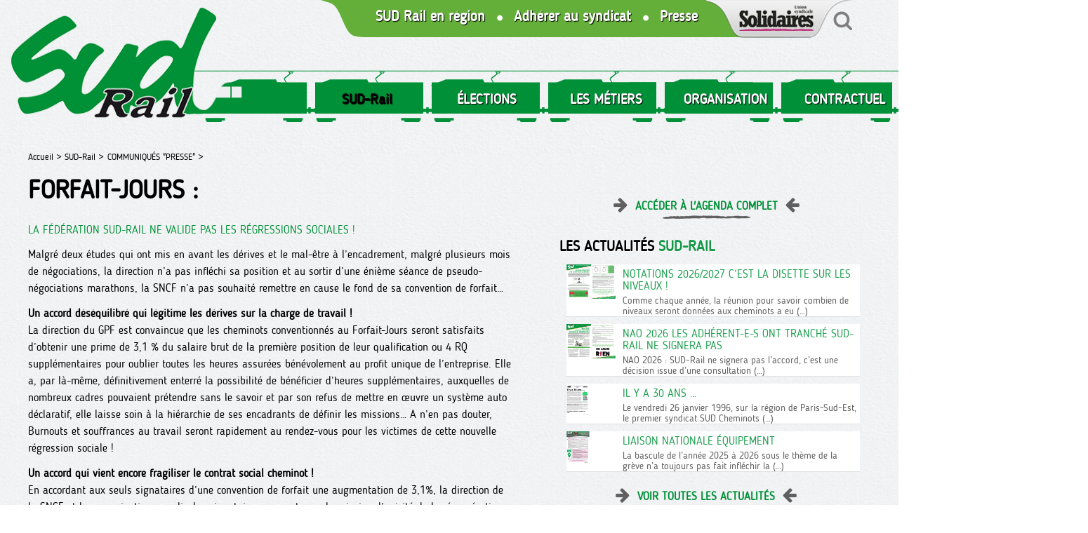

--- FILE ---
content_type: text/html; charset=utf-8
request_url: https://sudrail.fr/Forfait-Jours
body_size: 5746
content:
<!doctype html>
<html lang="fr" class="no-js"><!-- InstanceBegin template="/Templates/page.dwt" codeOutsideHTMLIsLocked="false" -->
<head>
<!-- InstanceBeginEditable name="doctitle" -->

<title>Forfait-Jours&nbsp;:</title>
<!-- InstanceEndEditable --> 
  <meta charset="utf-8">
  <link rel="alternate" type="application/rss+xml" title="SUD-Rail" href="https://sudrail.fr/spip.php?page=backend" />
 
 <meta property="og:url" content="https://sudrail.fr/Forfait-Jours" />
 <link rel="canonical" href="https://sudrail.fr/Forfait-Jours" />
 <meta property="og:site_name" content="SUD-Rail"/>
 
 
 
   <meta name="description" content=" 

Malgré deux études qui ont mis en avant les dérives et le mal-être à l’encadrement, malgré plusieurs mois de négociations, la direction n’a pas infléchi sa position et au sortir d’une énième séance de pseudo-négociations marathons, la SNCF n’a pas souhaité remettre en cause le fond de sa convention de forfait… 

Un accord déséquilibré qui légitime les dérives sur la charge de travail ! La direction du GPF est convaincue que les cheminots conventionnés au Forfait-Jours seront satisfaits (…) ">
   <meta property="og:title" content="Forfait-Jours&nbsp;:" />
   <meta property="og:description" content=" 

Malgré deux études qui ont mis en avant les dérives et le mal-être à l’encadrement, malgré plusieurs mois de négociations, la direction n’a pas infléchi sa position et au sortir d’une énième séance de pseudo-négociations marathons, la SNCF n’a pas souhaité remettre en cause le fond de sa convention de forfait… 

Un accord déséquilibré qui légitime les dérives sur la charge de travail ! La direction du GPF est convaincue que les cheminots conventionnés au Forfait-Jours seront satisfaits (…) " />   
 
	

	<link rel="image_src" href="https://sudrail.fr/IMG/logo/arton225.jpg" />
	<meta property="og:image" content="https://sudrail.fr/IMG/logo/arton225.jpg" /> 
	
	<meta name="twitter:card" content="summary_large_image">
	<meta name="twitter:site" content="@reporterre">
	<meta name="twitter:creator" content="@reporterre">
	<meta name="twitter:title" content="Forfait-Jours&nbsp;:">
	<meta name="twitter:description" content=" 

Malgré deux études qui ont mis en avant les dérives et le mal-être à l’encadrement, malgré plusieurs mois de négociations, la direction n’a pas infléchi sa position et au sortir d’une énième séance de pseudo-négociations marathons, la SNCF n’a pas souhaité remettre en cause le fond de sa convention de forfait… 

Un accord déséquilibré qui légitime les dérives sur la charge de travail ! La direction du GPF est convaincue que les cheminots conventionnés au Forfait-Jours seront satisfaits (…) ">
	<meta name="twitter:image" content="https://sudrail.fr/IMG/logo/arton225.jpg">
 


<meta name="keywords" content=" syndicat ; sud ; rail ; SNCF ; lutte ; grève">
  
  
<script>
var mediabox_settings={"auto_detect":true,"ns":"box","tt_img":true,"sel_g":"#documents_portfolio a[type='image\/jpeg'],#documents_portfolio a[type='image\/png'],#documents_portfolio a[type='image\/gif']","sel_c":".mediabox","str_ssStart":"Diaporama","str_ssStop":"Arr\u00eater","str_cur":"{current}\/{total}","str_prev":"Pr\u00e9c\u00e9dent","str_next":"Suivant","str_close":"Fermer","str_loading":"Chargement\u2026","str_petc":"Taper \u2019Echap\u2019 pour fermer","str_dialTitDef":"Boite de dialogue","str_dialTitMed":"Affichage d\u2019un media","splash_url":"","lity":{"skin":"fancybox","maxWidth":"80%","maxHeight":"100%","minWidth":"400px","minHeight":"","slideshow_speed":"2500","opacite":"0.9","defaultCaptionState":"expanded"}};
</script>
<!-- insert_head_css -->
<link rel="stylesheet" href="plugins-dist/mediabox/lib/lity/lity.css?1765182166" type="text/css" media="all" />
<link rel="stylesheet" href="plugins-dist/mediabox/lity/css/lity.mediabox.css?1765182166" type="text/css" media="all" />
<link rel="stylesheet" href="plugins-dist/mediabox/lity/skins/fancybox/lity.css?1765182166" type="text/css" media="all" />
<link rel="stylesheet" href="plugins/auto/gis/v5.6.2/lib/leaflet/dist/leaflet.css" />
<link rel="stylesheet" href="plugins/auto/gis/v5.6.2/lib/leaflet/plugins/leaflet-plugins.css" />
<link rel="stylesheet" href="plugins/auto/gis/v5.6.2/lib/leaflet/plugins/leaflet.markercluster.css" />
<link rel="stylesheet" href="plugins/auto/gis/v5.6.2/css/leaflet_nodirection.css" /><script src="prive/javascript/jquery.js?1765182171" type="text/javascript"></script>

<script src="prive/javascript/jquery.form.js?1765182171" type="text/javascript"></script>

<script src="prive/javascript/jquery.autosave.js?1765182171" type="text/javascript"></script>

<script src="prive/javascript/jquery.placeholder-label.js?1765182171" type="text/javascript"></script>

<script src="prive/javascript/ajaxCallback.js?1765182171" type="text/javascript"></script>

<script src="prive/javascript/js.cookie.js?1765182171" type="text/javascript"></script>
<!-- insert_head -->
<script src="plugins-dist/mediabox/lib/lity/lity.js?1765182166" type="text/javascript"></script>
<script src="plugins-dist/mediabox/lity/js/lity.mediabox.js?1765182166" type="text/javascript"></script>
<script src="plugins-dist/mediabox/javascript/spip.mediabox.js?1765182166" type="text/javascript"></script>  
  <link href="css/knacss.css" media="all" rel="stylesheet" type="text/css">
  <link href="css/spip_style.css" media="all" rel="stylesheet" type="text/css"> 
  <link href="css/mes_styles.css?1769752107" media="all" rel="stylesheet" type="text/css">   
  <link href="css/icons.css" media="all" rel="stylesheet" type="text/css">    
  <meta name="viewport" content="width=device-width">
  <meta name="viewport" content="initial-scale=1.0">
  <script type="text/javascript" src="/js/mes_outils.js?1769752107"></script>
  <!-- InstanceBeginEditable name="head" --><!-- InstanceEndEditable -->     
    </head>
 <body> 

	<header>
        <script language=javascript>
var menuon="";
var chrono = null;

function demarre(nom_div)
{
 if (chrono==null)
    chrono = setTimeout("$('"+nom_div+"').fadeOut('slow');menuon='';","20");
}

function tout_cacher_div()
{
    
        $("#menu_1").fadeOut("slow");
    
        $("#menu_2").fadeOut("slow");
    
        $("#menu_4").fadeOut("slow");
    
        $("#menu_5").fadeOut("slow");
    
        $("#menu_12").fadeOut("slow");
    
        $("#menu_99").fadeOut("slow");
    
}
</SCRIPT>
        <div id=bandeau_print  class="print centrer">
            <A HREF="/" title="Vers la page d'accueil" class=logo> <img
	src="local/cache-vignettes/L300xH184/siteon0-82b9d.png?1642839901" class='spip_logo' width='300' height='184'
	alt="" /></A>	
			<!--<img src="/images/titre.png" class=logotitre>-->
			SUD-Rail       
         </div>
        <div class="noprint">
					
			<A HREF="/" title="Vers la page d'accueil" class=logo> <img
	src="local/cache-vignettes/L305xH187/siteon0-b9b71.png?1642840368" class='spip_logo' width='305' height='187'
	alt="" /></A>	

			<A  id=btmenu alt="Bouton menu"  class="bouton" >MENU</A>
			
						
		<div id="menu1" style="text-align:right;">
			<A HREF="Les-Syndicats-Regionaux" class="hidde620">SUD Rail en région</A>
			<img src="/images/sepvert.png" align=top class="hidde620">
			<A HREF="Adherer-a-SUD-Rail" class="hidde620">Adhérer au syndicat</A>
			<img src="/images/sepvert.png" align=absmiddle  class="hidde620">
			<A HREF="Communiques-de-Presse" class="hidde620">Presse</A>			
			<A HREF="https://solidaires.org" target=_blank style="margin:0;"><img src="/images/solidaires.png"></A><A HREF="spip.php?page=recherche" style="margin:0;"><img src="/images/loupe.png"></A>
		 </div>			
         <nav>
            
             <li><A   title="SUD-Rail "  class="menu_niveau1_actif"  onmouseout="demarre('#menu_1');" onmouseover="if (chrono!=null) clearTimeout(chrono); chrono = null;if (menuon!='1') {tout_cacher_div();$('#menu_1').fadeIn('fast');menuon='1';}" >
				SUD-Rail </A>
               <ul id="menu_1"  class="cadre_menu"  onmouseout="demarre('#menu_1');" onmouseover="if (chrono!=null) clearTimeout(chrono); chrono = null;">
                  
                    <li><A HREF="Actualites" class=lien_menu onmouseover="if (chrono!=null) clearTimeout(chrono); chrono = null;">NOS TRACTS</A></li>					
                  
                    <li><A HREF="Videos-En-direct-du-Rail" class=lien_menu onmouseover="if (chrono!=null) clearTimeout(chrono); chrono = null;">NOS VIDÉOS </A></li>					
                  
                    <li><A HREF="Les-stages" class=lien_menu onmouseover="if (chrono!=null) clearTimeout(chrono); chrono = null;">FORMATION</A></li>					
                  
                    <li><A HREF="Adherer-a-SUD-Rail" class=lien_menu onmouseover="if (chrono!=null) clearTimeout(chrono); chrono = null;">ADHÉRER A SUD-Rail</A></li>					
                  
                    <li><A HREF="Communiques-de-Presse" class=lien_menu onmouseover="if (chrono!=null) clearTimeout(chrono); chrono = null;">COMMUNIQUÉS "PRESSE"</A></li>					
                  
                    <li><A HREF="Agenda" class=lien_menu onmouseover="if (chrono!=null) clearTimeout(chrono); chrono = null;">AGENDA</A></li>					
                  
				  	  	
                </ul>				 
              </li>
            
             <li><A   title="ÉLECTIONS "  class="menu_niveau1"  onmouseout="demarre('#menu_99');" onmouseover="if (chrono!=null) clearTimeout(chrono); chrono = null;if (menuon!='99') {tout_cacher_div();$('#menu_99').fadeIn('fast');menuon='99';}" >
				ÉLECTIONS </A>
               <ul id="menu_99"  class="cadre_menu"  onmouseout="demarre('#menu_99');" onmouseover="if (chrono!=null) clearTimeout(chrono); chrono = null;">
                  
                    <li><A HREF="ELECTIONS-93" class=lien_menu onmouseover="if (chrono!=null) clearTimeout(chrono); chrono = null;">PROFESSIONELLES 2022</A></li>					
                  
                    <li><A HREF="C-A-2024" class=lien_menu onmouseover="if (chrono!=null) clearTimeout(chrono); chrono = null;">C.A 2024</A></li>					
                  
                    <li><A HREF="GIE-2024" class=lien_menu onmouseover="if (chrono!=null) clearTimeout(chrono); chrono = null;">GIE 2024</A></li>					
                  
				  	  	
                </ul>				 
              </li>
            
             <li><A   title="LES MÉTIERS"  class="menu_niveau1"  onmouseout="demarre('#menu_12');" onmouseover="if (chrono!=null) clearTimeout(chrono); chrono = null;if (menuon!='12') {tout_cacher_div();$('#menu_12').fadeIn('fast');menuon='12';}" >
				LES MÉTIERS</A>
               <ul id="menu_12"  class="cadre_menu"  onmouseout="demarre('#menu_12');" onmouseover="if (chrono!=null) clearTimeout(chrono); chrono = null;">
                  
                    <li><A HREF="Communiques-aux-Cheminots" class=lien_menu onmouseover="if (chrono!=null) clearTimeout(chrono); chrono = null;">Communiqué aux cheminot.es</A></li>					
                  
                    <li><A HREF="Publications" class=lien_menu onmouseover="if (chrono!=null) clearTimeout(chrono); chrono = null;">PUBLICATIONS</A></li>					
                  
                    <li><A HREF="Cahiers-Revendicatifs" class=lien_menu onmouseover="if (chrono!=null) clearTimeout(chrono); chrono = null;">CAHIERS REVENDICATIFS</A></li>					
                  
                    <li><A HREF="LIVRETS-86" class=lien_menu onmouseover="if (chrono!=null) clearTimeout(chrono); chrono = null;">LIVRETS </A></li>					
                  
				  	  	
                </ul>				 
              </li>
            
             <li><A   title="ORGANISATION"  class="menu_niveau1"  onmouseout="demarre('#menu_2');" onmouseover="if (chrono!=null) clearTimeout(chrono); chrono = null;if (menuon!='2') {tout_cacher_div();$('#menu_2').fadeIn('fast');menuon='2';}" >
				ORGANISATION</A>
               <ul id="menu_2"  class="cadre_menu"  onmouseout="demarre('#menu_2');" onmouseover="if (chrono!=null) clearTimeout(chrono); chrono = null;">
                  
                    <li><A HREF="Les-Syndicats-Regionaux" class=lien_menu onmouseover="if (chrono!=null) clearTimeout(chrono); chrono = null;">LES SYNDICATS RÉGIONAUX</A></li>					
                  
                    <li><A HREF="COMPTES-SYNDICATS-REGIONAUX" class=lien_menu onmouseover="if (chrono!=null) clearTimeout(chrono); chrono = null;">publication des comptes</A></li>					
                  
				  	  	
                </ul>				 
              </li>
            
             <li><A   title="CONTRACTUEL"  class="menu_niveau1"  onmouseout="demarre('#menu_4');" onmouseover="if (chrono!=null) clearTimeout(chrono); chrono = null;if (menuon!='4') {tout_cacher_div();$('#menu_4').fadeIn('fast');menuon='4';}" >
				CONTRACTUEL</A>
               <ul id="menu_4"  class="cadre_menu"  onmouseout="demarre('#menu_4');" onmouseover="if (chrono!=null) clearTimeout(chrono); chrono = null;">
                  
                    <li><A HREF="Nos-tracts" class=lien_menu onmouseover="if (chrono!=null) clearTimeout(chrono); chrono = null;">Nos tracts</A></li>					
                  
                    <li><A HREF="Droit-au-travail" class=lien_menu onmouseover="if (chrono!=null) clearTimeout(chrono); chrono = null;">Le livret SUD-Rail</A></li>					
                  
                    <li><A HREF="Remuneration" class=lien_menu onmouseover="if (chrono!=null) clearTimeout(chrono); chrono = null;">RÉMUNÉRATION</A></li>					
                  
				  	  	
                </ul>				 
              </li>
            
             <li><A  HREF="Intranet-5"   title="INTRANET"  class="menu_niveau1"  onmouseout="demarre('#menu_5');" onmouseover="if (chrono!=null) clearTimeout(chrono); chrono = null;if (menuon!='5') {tout_cacher_div();$('#menu_5').fadeIn('fast');menuon='5';}" >
				INTRANET</A>
               <ul id="menu_5"  class="cadre_menu"  onmouseout="demarre('#menu_5');" onmouseover="if (chrono!=null) clearTimeout(chrono); chrono = null;">
                  
                    <li><A HREF="La-presse-en-parle" class=lien_menu onmouseover="if (chrono!=null) clearTimeout(chrono); chrono = null;">LA PRESSE EN PARLE</A></li>					
                  
                    <li><A HREF="Le-syndicat" class=lien_menu onmouseover="if (chrono!=null) clearTimeout(chrono); chrono = null;">LE SYNDICAT</A></li>					
                  
                    <li><A HREF="A-l-international" class=lien_menu onmouseover="if (chrono!=null) clearTimeout(chrono); chrono = null;">A l&#8217;INTERNATIONAL</A></li>					
                  
                    <li><A HREF="Mobilisations" class=lien_menu onmouseover="if (chrono!=null) clearTimeout(chrono); chrono = null;">Trésorerie</A></li>					
                  
				  	   
             <li><A HREF="spip.php?action=logout&logout=public"   title="Déconnexion"  class="menu_niveau1" onmouseover="if (chrono!=null) clearTimeout(chrono); chrono = null;" >
				Déconnexion </A></li>
	  	
                </ul>				 
              </li>
            	
		
          </nav>
         </div>
		 <div class=nettoyeur></div>       
    </header>   

  <div id="container" >
    <div id=zone>     
        <!-- InstanceBeginEditable name="zone" -->
        <div id=filariane>
          <!-- InstanceBeginEditable name="filariane" -->	  
        <A HREF="index.php" class=arianne>Accueil > </A>



  
  <A HREF="SUD-Rail" class=arianne>SUD-Rail  ></A>
  
  <A HREF="Communiques-de-Presse" class=arianne>COMMUNIQUÉS "PRESSE" ></A>
        <!-- InstanceEndEditable --> 
        </div>  
   <div class=railnoir></div>
      <H1>Forfait-Jours&nbsp;:</H1>

     <H2 class=soustitre>La Fédération SUD-Rail ne valide pas les régressions sociales&nbsp;!</H2>
	 
      <div class=texte>
	
		
	   <p>Malgré deux études qui ont mis en avant les dérives et le mal-être à l’encadrement, malgré plusieurs mois de négociations, la direction n’a pas infléchi sa position et au sortir d’une énième séance de pseudo-négociations marathons, la SNCF n’a pas souhaité remettre en cause le fond de sa convention de forfait…</p>
<p><strong>Un accord déséquilibré qui légitime les dérives sur la charge de travail&nbsp;!</strong><br class='autobr' />
La direction du GPF est convaincue que les cheminots conventionnés au Forfait-Jours seront satisfaits d&#8217;obtenir une prime de 3,1&nbsp;% du salaire brut de la première position de leur qualification ou 4 RQ supplémentaires pour oublier toutes les heures assurées bénévolement au profit unique de l’entreprise. Elle a, par là-même, définitivement enterré la possibilité de bénéficier d’heures supplémentaires, auxquelles de nombreux cadres pouvaient prétendre sans le savoir et par son refus de mettre en œuvre un système auto déclaratif, elle laisse soin à la hiérarchie de ses encadrants de définir les missions… A n’en pas douter, Burnouts et souffrances au travail seront rapidement au rendez-vous pour les victimes de cette nouvelle régression sociale&nbsp;!</p>
<p><strong>Un accord qui vient encore fragiliser le contrat social cheminot&nbsp;!</strong><br class='autobr' />
En accordant aux seuls signataires d’une convention de forfait une augmentation de 3,1%, la direction de la SNCF et les organisations syndicales signataires rompent avec le principe d’unicité de la rémunération dans le GPF.<br class='autobr' />
Pire, pour ceux qui refuseraient la signature d’une convention de forfait, le déroulement de carrière fera l’objet de sérieux blocages. En effet, combien de temps faudra-t-il attendre pour que les offres de postes soient conditionnées à la signature d’une convention&nbsp;? Sans doute pas longtemps… Un vrai hold-up sur les conditions de travail de l’encadrement.</p>
<p><strong>Un accord qui ne protège pas les agents concernés&nbsp;!</strong><br class='autobr' />
L’accord ne comporte aucun garde-fou qui pourrait protéger le salarié d&#8217;une charge de travail ingérable. Les instances du personnel sont absentes du texte, avec une réelle volonté de l&#8217;entreprise de passer outre, afin de réduire les possibilités pour les agents de se protéger et d’être préservés des pressions managériales. La charge de travail des encadrants n&#8217;est pas bornée, les risques psychosociaux qui en découleront sont volontairement occultés. La pilule est encore bien amère&nbsp;!</p>
<p><strong>En conséquence, la Fédération SUD-Rail, après avoir consulté ses adhérents et l’ensemble de ses syndicats, refuse de signer et de cautionner ce qu’elle considère comme un recul social important pour les cheminots de l’encadrement.</strong></p>
	
        
		<div class=nettoyeur></div>
	<div class=noprint><br><br>
  <a onclick="window.open('http://www.facebook.com/sharer/sharer.php?t=Forfait-Jours%26nbsp%3B%3A&amp;u=https%3A%2F%2Fsudrail.fr%2FForfait-Jours', 'facebook', 'width=400, height=200');" title="Partager sur Facebook" rel="nofollow" ><img src="/images/bt1.png" alt="bouton facebook" width=32></A>
	  <a onclick="window.open('https://twitter.com/intent/tweet?text=Forfait-Jours%26nbsp%3B%3A&amp;url=https%3A%2F%2Fsudrail.fr%2FForfait-Jours', 'tweeter', 'width=400, height=200');" title="Partager sur Twitter" rel="nofollow" ><img src="/images/bt2.png" alt="bouton twitter" width=32></A>

	  <a onclick="print();" Title="Imprimer la page"> <img src="/images/bt4.png" alt="Bouton imprimer"></A>   
	  </div>	<br>	
		
		   	  
		  
		 
			<A NAME="doc"></a>
			<h3>Documents à télécharger</h3>
			
					<A HREF="IMG/pdf/03.2017.sud.rail.communique.cheminots.non.signature.forfait.jours.pdf?423/1bbbe24e50a250d38980ccec1ac03441290751da5f1ff0652c46b42f2135a6e1" target="_blank" class=lien_doc >
					<img src='local/cache-vignettes/L40xH57/03.2017.sud.rail.communique.cheminots.non.signature.forfait.jours-0396e.jpg?1610409900' width='40' height='57' alt='' class='spip_logo spip_logos' />&nbsp;
					Communiqué "Forfait-Jours".
					</a>
			
		    		
      </div>

	  <!-- InstanceEndEditable --> 
    </div>

    <div id="container_colonne" class=noprint>
      <!-- InstanceBeginEditable name="colonne" -->
	

	<A HREF="Agenda" class="voirtout">Accéder à l'agenda complet</A>

	<h2>Les actualités <span style="color:#149845;">SUD-RAIL</span></h2>   
    
	 <div>
		<a href="NOTATIONS-2026-2027-C-EST-LA-DISETTE-SUR-LES-NIVEAUX" class=lien_colblanc>
			<img
	src="local/cache-vignettes/L70xH49/capture_d_ecran_2026-01-27_193713-770f8.png?1769539137" class='spip_logo' width='70' height='49' alt='Image / illustration' style='float:left;margin:0 10px 0 0;' />
			<div style="overflow:hidden;">
				<span class=titre style="color:#1e9f4f;margin-top:5px;">NOTATIONS 2026/2027 C’EST LA DISETTE SUR LES NIVEAUX&nbsp;!</span>
				<div class=introduction>Comme chaque année, la réunion pour savoir combien de niveaux seront données aux cheminots a eu&nbsp;(…)</div>
			</div>
			<div class="nettoyeur"></div>
		</a>		
	</div>
    
	 <div>
		<a href="NAO-2026-LES-ADHERENT-E-S-ONT-TRANCHE-SUD-RAIL-NE-SIGNERA-PAS" class=lien_colblanc>
			<img
	src="local/cache-vignettes/L70xH49/capture_d_ecran_2026-01-27_094049-c4b11.png?1769503275" class='spip_logo' width='70' height='49' alt='Image / illustration' style='float:left;margin:0 10px 0 0;' />
			<div style="overflow:hidden;">
				<span class=titre style="color:#1e9f4f;margin-top:5px;">NAO 2026 LES ADHÉRENT-E-S ONT TRANCHÉ SUD-RAIL NE SIGNERA PAS</span>
				<div class=introduction>NAO 2026 : SUD-Rail ne signera pas l’accord, c’est une décision issue d’une consultation&nbsp;(…)</div>
			</div>
			<div class="nettoyeur"></div>
		</a>		
	</div>
    
	 <div>
		<a href="Il-y-a-30-ans" class=lien_colblanc>
			<img
	src="local/cache-vignettes/L70xH46/capture_d_ecran_2026-01-26_085944-27224.png?1769414498" class='spip_logo' width='70' height='46' alt='Image / illustration' style='float:left;margin:0 10px 0 0;' />
			<div style="overflow:hidden;">
				<span class=titre style="color:#1e9f4f;margin-top:5px;">Il y a 30 ans …</span>
				<div class=introduction>Le vendredi 26 janvier 1996, sur la région de Paris-Sud-Est, le premier syndicat SUD Cheminots&nbsp;(…)</div>
			</div>
			<div class="nettoyeur"></div>
		</a>		
	</div>
    
	 <div>
		<a href="Liaison-Nationale-EQUIPEMENT" class=lien_colblanc>
			<img
	src="local/cache-vignettes/L70xH45/capture_d_ecran_2026-01-26_085647-9b082.png?1769414228" class='spip_logo' width='70' height='45' alt='Image / illustration' style='float:left;margin:0 10px 0 0;' />
			<div style="overflow:hidden;">
				<span class=titre style="color:#1e9f4f;margin-top:5px;">Liaison Nationale ÉQUIPEMENT</span>
				<div class=introduction>La bascule de l’année 2025 à 2026 sous le thème de la grève n’a toujours pas fait infléchir la&nbsp;(…)</div>
			</div>
			<div class="nettoyeur"></div>
		</a>		
	</div>
    
  

	
<A HREF="Actualites" class="voirtout">Voir toutes les actualités</A>
    <!-- InstanceEndEditable -->             		
    </div>
	<div class=nettoyeur></div>
  </div>   

  <footer class=noprint>
     <A HREF="https://www.facebook.com/sudrailofficiel" title="Afficher la page Facebook" target=_blank ><IMG SRC="/images/fb.png" alt="Bouton Facebook"></A>&nbsp; &nbsp;
<A HREF="https://twitter.com/Fede_SUD_Rail" title="Afficher la page Twitter" target=_blank><IMG SRC="/images/tw.png" alt="Bouton Twitter"></A>&nbsp; &nbsp;
<A HREF="spip.php?page=backend" title="Afficher le flux RSS" target=_blank ><IMG SRC="/images/rss.png" alt="Bouton RSS"></A>
<A HREF="Nous-contacter" title="Afficher le flux RSS" target=_blank ><IMG SRC="/images/contact.png" alt="Bouton RSS"></A>


<A HREF="Mentions-legales">Mentions légales</A>&nbsp; &nbsp;
<A HREF="Credits">Crédits</A>
  </footer>
<!-- InstanceBeginEditable name="finpage" --><!-- InstanceEndEditable -->  
</body>
<!-- InstanceEnd --></html>